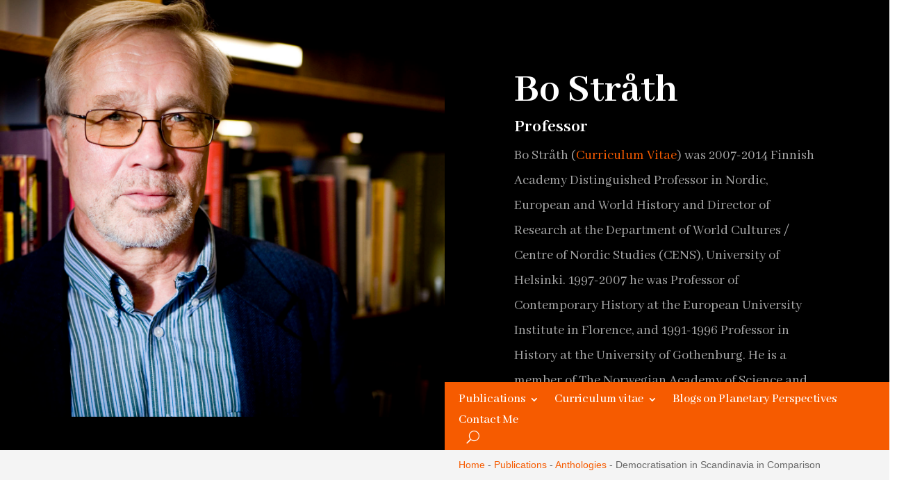

--- FILE ---
content_type: text/css
request_url: https://www.bostrath.com/wp-content/themes/divi-child/style.css?ver=4.23.1
body_size: 25
content:
/*
 Theme Name:   Divi Child Theme
 Description:  Divi Child Theme
 Author:       point of media
 Author URI:   https://www.pointofmedia.de
 Template:     Divi
 Version:      1.0
 Text Domain:  divi-child
*/
